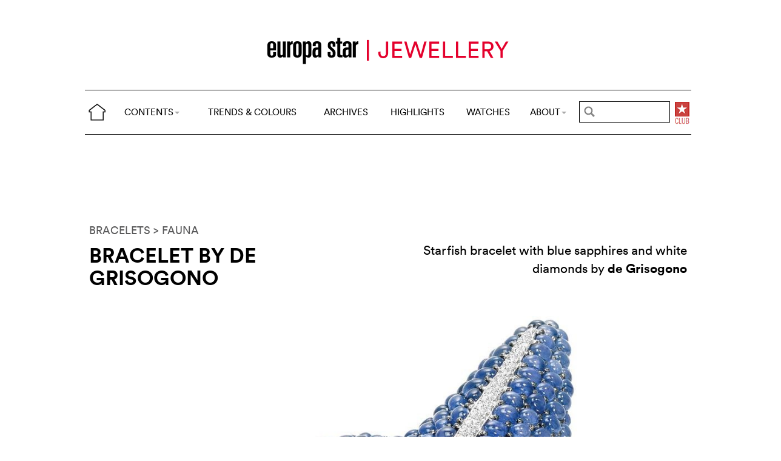

--- FILE ---
content_type: text/html; charset=utf-8
request_url: https://cijintl.com/trends-and-colours/fauna/bracelet-by-de-grisogono-251.html
body_size: 5381
content:
<!DOCTYPE html>
<head prefix="og: http://ogp.me/ns# fb: http://ogp.me/ns/fb#">
<base href="https://cijintl.com/" />
<title>Bracelet by de Grisogono</title>
<meta name="description" content="Starfish bracelet with blue sapphires and white diamonds by de Grisogono" />
<link rel="preload" href="/files/fonts/lineto-circular-book.woff2" as="font" type="font/woff2" crossorigin>
<link rel="preload" href="/files/fonts/lineto-circular-bold.woff2" as="font" type="font/woff2" crossorigin>
<link rel="preload" href="/files/fonts/58c01d2a-ce4a-4360-a61f-761e91aa67c0.woff2" as="font" type="font/woff2" crossorigin>
<meta name="ZOOMCATEGORY" content="TRENDS &amp; COLOURS" />
<meta name="ZOOMIMAGE" content="https://cijintl.com/local/cache-gd2/b9/ad41c9492453027b5fe3ac34c77cfe.jpg" />
<meta property="og:image" content="https://cijintl.com/local/cache-gd2/b9/ad41c9492453027b5fe3ac34c77cfe.jpg"/>
<meta name="twitter:image:src" content="https://cijintl.com/local/cache-gd2/b9/ad41c9492453027b5fe3ac34c77cfe.jpg">
<link rel="canonical" href="trends-and-colours/fauna/bracelet-by-de-grisogono-251.html"/>
<meta property="og:url" content="trends-and-colours/fauna/bracelet-by-de-grisogono-251.html" />
<meta property="og:description" content=" Starfish bracelet with blue sapphires and white diamonds by de Grisogono " />
<meta property="og:title" content="Bracelet by de Grisogono" /> 
<meta http-equiv="Last-Modified" content="Mon, 12 Jan 2009 09:18:00 +0100" />
<meta name="twitter:domain" content="www.europastarjewellery.com">
<meta name="twitter:card" content="summary">
<meta name="twitter:title" content="Bracelet by de Grisogono">
<meta name="twitter:description" content=" Starfish bracelet with blue sapphires and white diamonds by de Grisogono "><meta http-equiv="Cache-Control" content="no-cache, no-store, must-revalidate" />
<meta http-equiv="Pragma" content="no-cache" />
<meta http-equiv="Expires" content="0" />
<meta name="robots" content="index,follow" />
<meta http-equiv="X-UA-Compatible" content="IE=edge">
<link rel="shortcut icon" href="//www.europastarjewellery.com/favicon.ico" />
<meta name="Robots" content="NOODP" />
<link rel="apple-touch-icon" href="apple-touch-icon.png" />
<meta name="viewport" content="width=device-width, initial-scale=1.0">
<script type="text/javascript">
var box_settings = {tt_img:true,sel_g:"#documents_portfolio a[type=\'image/jpeg\'],#documents_portfolio a[type=\'image/png\'],#documents_portfolio a[type=\'image/gif\']",sel_c:".mediabox",trans:"elastic",speed:"200",ssSpeed:"2500",maxW:"90%",maxH:"90%",minW:"400px",minH:"",opa:"0.9",str_ssStart:"Slideshow",str_ssStop:"Stop",str_cur:"{current}/{total}",str_prev:"Previous",str_next:"Next",str_close:"Close",splash_url:""};
var box_settings_splash_width = "600px";
var box_settings_splash_height = "90%";
var box_settings_iframe = true;
</script>
<link rel='stylesheet' href='local/cache-css/055e839af1f3af66ffccff38ad35eaf5.css?1755760478' type='text/css' /><script type='text/javascript'>
var jQl={q:[],dq:[],gs:[],ready:function(a){"function"==typeof a&&jQl.q.push(a);return jQl},getScript:function(a,c){jQl.gs.push([a,c])},unq:function(){for(var a=0;a<jQl.q.length;a++)jQl.q[a]();jQl.q=[]},ungs:function(){for(var a=0;a<jQl.gs.length;a++)jQuery.getScript(jQl.gs[a][0],jQl.gs[a][1]);jQl.gs=[]},bId:null,boot:function(a){"undefined"==typeof window.jQuery.fn?jQl.bId||(jQl.bId=setInterval(function(){jQl.boot(a)},25)):(jQl.bId&&clearInterval(jQl.bId),jQl.bId=0,jQl.unqjQdep(),jQl.ungs(),jQuery(jQl.unq()), "function"==typeof a&&a())},booted:function(){return 0===jQl.bId},loadjQ:function(a,c){setTimeout(function(){var b=document.createElement("script");b.src=a;document.getElementsByTagName("head")[0].appendChild(b)},1);jQl.boot(c)},loadjQdep:function(a){jQl.loadxhr(a,jQl.qdep)},qdep:function(a){a&&("undefined"!==typeof window.jQuery.fn&&!jQl.dq.length?jQl.rs(a):jQl.dq.push(a))},unqjQdep:function(){if("undefined"==typeof window.jQuery.fn)setTimeout(jQl.unqjQdep,50);else{for(var a=0;a<jQl.dq.length;a++)jQl.rs(jQl.dq[a]); jQl.dq=[]}},rs:function(a){var c=document.createElement("script");document.getElementsByTagName("head")[0].appendChild(c);c.text=a},loadxhr:function(a,c){var b;b=jQl.getxo();b.onreadystatechange=function(){4!=b.readyState||200!=b.status||c(b.responseText,a)};try{b.open("GET",a,!0),b.send("")}catch(d){}},getxo:function(){var a=!1;try{a=new XMLHttpRequest}catch(c){for(var b=["MSXML2.XMLHTTP.5.0","MSXML2.XMLHTTP.4.0","MSXML2.XMLHTTP.3.0","MSXML2.XMLHTTP","Microsoft.XMLHTTP"],d=0;d<b.length;++d){try{a= new ActiveXObject(b[d])}catch(e){continue}break}}finally{return a}}};if("undefined"==typeof window.jQuery){var $=jQl.ready,jQuery=$;$.getScript=jQl.getScript};
jQl.loadjQ('local/cache-js/39fd6c3cb7279b390e7c4e895644374e.js?1769521807')
</script>
<script type="text/javascript">
function ancre_douce_init() {
if (typeof jQuery.localScroll=="function") {
jQuery.localScroll({autoscroll:false, hash:true, onAfter:function(anchor, settings){ 
jQuery(anchor).attr('tabindex', -1).on('blur focusout', function () {
jQuery(this).removeAttr('tabindex');
}).focus();
}});
}
}
if (window.jQuery) jQuery(document).ready(function() {
ancre_douce_init();
onAjaxLoad(ancre_douce_init);
});
</script>

</head>
<body>
<!--ZOOMSTOP-->
<div class="container_center">
<div class="navbar navbar-fixed-top navbar-inverse top_navbar" style="display: none" id="">
<div class="top-nav-line">
<div class="container_center_top">
<div class="container_fluid ">
<div class="nav-split">
<table class="full_width">
<tr>
<th>
<button type="button" class="navbar-toggle pull-left" data-toggle="collapse" data-target="#navbar-collapse-main">
<span class="icon-bar"></span>
<span class="icon-bar"></span>
<span class="icon-bar"></span>
</button>
<a class="brand hidden-xs" href="/"><img src="/files/png/home.png" alt="Europa Star" width="40" height="40"></a>
</th>
<th>
<a class="brand visible-xs" href="/"><img src="/files/png/europastar-60x180.png" alt="Europa Star" width="90" height="30"><span> TRENDS &amp; COLOURS</span></a>
</th>
<th class="full_width">
<div class="nav-flex hidden-xs">
<ul class="nav nav_top navbar-nav navbar-nav-table">
<li class="dropdown hidden-xs">
<a href="/trends-and-colours/fauna/bracelet-by-de-grisogono-251.html#" class="dropdown-toggle" data-toggle="dropdown" data-hover="dropdown">CONTENTS<b class="caret"></b></a>
<ul class="dropdown-menu ">
<li class=""><a href="/by-category/">BY CATEGORY</a></li>
<li class=""><a href="/videos/">VIDEOS</a></li>
<li class="hidden-lg"><a href="/jewellery-highlights/">HIGHLIGHTS</a></li>
<li class="hidden-lg"><a href="https://www.europastar.com">WATCHES</a></li>
<li class="hidden-lg hidden-md"><a href="/archives/">ARCHIVES</a></li>
</ul>
</li>
<li class="hidden-xs"><a href="/trends-and-colours/">TRENDS &amp; COLOURS</a></li>
<li class="hidden-xs hidden-sm"><a href="/archives/">ARCHIVES</a></li>
<li class="hidden-xs hidden-md hidden-sm"><a href="/jewellery-highlights/">HIGHLIGHTS</a></li>
<li class="hidden-md hidden-sm hidden-xs"><a href="https://www.europastar.com">WATCHES</a></li>
<li class="dropdown hidden-xs">
<a href="/trends-and-colours/fauna/bracelet-by-de-grisogono-251.html#" class="dropdown-toggle" data-toggle="dropdown" data-hover="dropdown">ABOUT<b class="caret"></b></a>
<ul class="dropdown-menu">
<li><a href="/About_Us.html">ABOUT</a></li>
<li><a href="/Advertisers_Corner.html">ADVERTISERS CORNER</a></li>
<li><a href="//www.europastar.com/magazine.html">MAGAZINE</a></li>
<li><a href="//www.worldwatchweb.com/" target="_blank">WORLDWATCHWEB</a></li>
<li><a href="/Newsletter.html">NEWSLETTER</a></li>
<li><a href="//www.europastar.com/contact-us/">CONTACT US</a></li>
<li><a href="//www.facebook.com/worldwatchweb" target="_blank">FACEBOOK</a></li>
<li><a href="//twitter.com/EuropaStar" target="_blank">TWITTER</a></li>
<li><a href="//www.youtube.com/user/europastarmagazine" target="_blank">YOUTUBE</a></li>
<li><a href="//instagram.com/europa_star" target="_blank">INSTAGRAM</a></li>
<li><a href="//www.europastar.com/terms-of-use/">TERMS OF USE</a></li>
<li><a href="//www.europastar.com/privacy-policy/">PRIVACY POLICY</a></li>
</ul>
</li>
</ul>
</div>
</th>
<th>
<a class="visible-xs" href="/search.cgi">
<svg xmlns="http://www.w3.org/2000/svg" width="30" height="30" fill="none" viewBox="0 0 24 24" stroke="currentColor">
<path stroke-linecap="round" stroke-linejoin="round" stroke-width="2" d="M21 21l-6-6m2-5a7 7 0 11-14 0 7 7 0 0114 0z" />
</svg>
</a>
<form class="search-form hidden-xs" role="search" action="/search.cgi" method="get" autocomplete="off">
<input name="zoom_query" class="search-png typeahead thSearch" placeholder="" type="text" autocomplete="off">
<input name="zoom_sort" value="1" type="hidden" />
<input name="zoom_per_page" value="50" type="hidden" />
<input name="year" value="-1" type="hidden" />
</form>
</th>
<th>
<a class="club hidden-xs" href="//www.europastar.com/club.html"><img src="/files/png/club.png" alt="Europa Star Club" width="30" height="40"></a>
</th>
</tr>
</table>
</div>
</div>
<div class="navbar-collapse collapse" id="navbar-collapse-main">
<ul class="nav navbar-nav visible-xs">
<li><a href="/trends-and-colours/">TRENDS &amp; COLOURS</a></li>
<li><a href="/by-category/">BY CATEGORY</a></li>
<li><a href="/archives/">ARCHIVES</a></li>
<li><a href="/jewellery-highlights/">HIGHLIGHTS</a></li>
<li><a href="https://www.europastar.com">WATCHES</a></li>
<li><a href="/videos/">VIDEOS</a></li>
<li class="dropdown">
<a href="/trends-and-colours/fauna/bracelet-by-de-grisogono-251.html#" class="dropdown-toggle" data-toggle="dropdown" data-hover="dropdown">ABOUT<b class="caret"></b></a>
<ul class="dropdown-menu">
<li><a href="/About_Us.html">ABOUT</a></li>
<li><a href="/Advertisers_Corner.html">ADVERTISERS CORNER</a></li>
<li><a href="//www.europastar.com/magazine.html">MAGAZINE</a></li>
<li><a href="//www.worldwatchweb.com/" target="_blank">WORLDWATCHWEB</a></li>
<li><a href="/Newsletter.html">NEWSLETTER</a></li>
<li><a href="//www.europastar.com/contact-us/">CONTACT US</a></li>
<li><a href="//www.facebook.com/worldwatchweb" target="_blank">FACEBOOK</a></li>
<li><a href="//twitter.com/EuropaStar" target="_blank">TWITTER</a></li>
<li><a href="//www.youtube.com/user/europastarmagazine" target="_blank">YOUTUBE</a></li>
<li><a href="//instagram.com/europa_star" target="_blank">INSTAGRAM</a></li>
<li><a href="//www.europastar.com/terms-of-use/">TERMS OF USE</a></li>
<li><a href="//www.europastar.com/privacy-policy/">PRIVACY POLICY</a></li>
</ul>
</li>
</ul>
</div>
</div>
</div>
</div></div>
<div class=" container_fluid_Nav_article ">
<a href="trends-and-colours/" class="hidden-xs"><img class="img-responsive image_center no-adapt-img" src="IMG/rubon1.png?1616185593" alt="" width="440" height="128"></a>
</div>
<div class="navbar navbar-inverse navbar-main" style="display: none" id="nav_ref">
<div class="">
<div class="container_center_top">
<div class="container_fluid nav-line">
<div class="nav-split">
<table class="full_width">
<tr>
<th>
<button type="button" class="navbar-toggle pull-left" data-toggle="collapse" data-target="#navbar-collapse-second">
<span class="icon-bar"></span>
<span class="icon-bar"></span>
<span class="icon-bar"></span>
</button>
<a class="brand hidden-xs" href="/"><img src="/files/png/home.png" alt="Europa Star" width="40" height="40"></a>
</th>
<th>
<a class="brand visible-xs" href="/"><img src="/files/png/europastar-60x180.png" alt="Europa Star" width="90" height="30"><span> TRENDS &amp; COLOURS</span></a>
</th>
<th class="full_width">
<div class="nav-flex hidden-xs">
<ul class="nav  navbar-nav navbar-nav-table">
<li class="dropdown hidden-xs">
<a href="/trends-and-colours/fauna/bracelet-by-de-grisogono-251.html#" class="dropdown-toggle" data-toggle="dropdown" data-hover="dropdown">CONTENTS<b class="caret"></b></a>
<ul class="dropdown-menu ">
<li class=""><a href="/by-category/">BY CATEGORY</a></li>
<li class=""><a href="/videos/">VIDEOS</a></li>
<li class="hidden-lg"><a href="/jewellery-highlights/">HIGHLIGHTS</a></li>
<li class="hidden-lg"><a href="https://www.europastar.com">WATCHES</a></li>
<li class="hidden-lg hidden-md"><a href="/archives/">ARCHIVES</a></li>
</ul>
</li>
<li class="hidden-xs"><a href="/trends-and-colours/">TRENDS &amp; COLOURS</a></li>
<li class="hidden-xs hidden-sm"><a href="/archives/">ARCHIVES</a></li>
<li class="hidden-xs hidden-md hidden-sm"><a href="/jewellery-highlights/">HIGHLIGHTS</a></li>
<li class="hidden-md hidden-sm hidden-xs"><a href="https://www.europastar.com">WATCHES</a></li>
<li class="dropdown hidden-xs">
<a href="/trends-and-colours/fauna/bracelet-by-de-grisogono-251.html#" class="dropdown-toggle" data-toggle="dropdown" data-hover="dropdown">ABOUT<b class="caret"></b></a>
<ul class="dropdown-menu">
<li><a href="/About_Us.html">ABOUT</a></li>
<li><a href="/Advertisers_Corner.html">ADVERTISERS CORNER</a></li>
<li><a href="//www.europastar.com/magazine.html">MAGAZINE</a></li>
<li><a href="//www.worldwatchweb.com/" target="_blank">WORLDWATCHWEB</a></li>
<li><a href="/Newsletter.html">NEWSLETTER</a></li>
<li><a href="//www.europastar.com/contact-us/">CONTACT US</a></li>
<li><a href="//www.facebook.com/worldwatchweb" target="_blank">FACEBOOK</a></li>
<li><a href="//twitter.com/EuropaStar" target="_blank">TWITTER</a></li>
<li><a href="//www.youtube.com/user/europastarmagazine" target="_blank">YOUTUBE</a></li>
<li><a href="//instagram.com/europa_star" target="_blank">INSTAGRAM</a></li>
<li><a href="//www.europastar.com/terms-of-use/">TERMS OF USE</a></li>
<li><a href="//www.europastar.com/privacy-policy/">PRIVACY POLICY</a></li>
</ul>
</li>
</ul>
</div>
</th>
<th>
<a class="visible-xs" href="/search.cgi">
<svg xmlns="http://www.w3.org/2000/svg" width="30" height="30" fill="none" viewBox="0 0 24 24" stroke="currentColor">
<path stroke-linecap="round" stroke-linejoin="round" stroke-width="2" d="M21 21l-6-6m2-5a7 7 0 11-14 0 7 7 0 0114 0z" />
</svg>
</a>
<form class="search-form hidden-xs" role="search" action="/search.cgi" method="get" autocomplete="off">
<input name="zoom_query" class="search-png typeahead thSearch" placeholder="" type="text" autocomplete="off">
<input name="zoom_sort" value="1" type="hidden" />
<input name="zoom_per_page" value="50" type="hidden" />
<input name="year" value="-1" type="hidden" />
</form>
</th>
<th>
<a class="club hidden-xs" href="//www.europastar.com/club.html"><img src="/files/png/club.png" alt="Europa Star Club" width="30" height="40"></a>
</th>
</tr>
</table>
</div>
</div>
<div class="navbar-collapse collapse" id="navbar-collapse-second">
<ul class="nav navbar-nav visible-xs">
<li><a href="/trends-and-colours/">TRENDS &amp; COLOURS</a></li>
<li><a href="/by-category/">BY CATEGORY</a></li>
<li><a href="/archives/">ARCHIVES</a></li>
<li><a href="/jewellery-highlights/">HIGHLIGHTS</a></li>
<li><a href="https://www.europastar.com">WATCHES</a></li>
<li><a href="/videos/">VIDEOS</a></li>
<li class="dropdown">
<a href="/trends-and-colours/fauna/bracelet-by-de-grisogono-251.html#" class="dropdown-toggle" data-toggle="dropdown" data-hover="dropdown">ABOUT<b class="caret"></b></a>
<ul class="dropdown-menu">
<li><a href="/About_Us.html">ABOUT</a></li>
<li><a href="/Advertisers_Corner.html">ADVERTISERS CORNER</a></li>
<li><a href="//www.europastar.com/magazine.html">MAGAZINE</a></li>
<li><a href="//www.worldwatchweb.com/" target="_blank">WORLDWATCHWEB</a></li>
<li><a href="/Newsletter.html">NEWSLETTER</a></li>
<li><a href="//www.europastar.com/contact-us/">CONTACT US</a></li>
<li><a href="//www.facebook.com/worldwatchweb" target="_blank">FACEBOOK</a></li>
<li><a href="//twitter.com/EuropaStar" target="_blank">TWITTER</a></li>
<li><a href="//www.youtube.com/user/europastarmagazine" target="_blank">YOUTUBE</a></li>
<li><a href="//instagram.com/europa_star" target="_blank">INSTAGRAM</a></li>
<li><a href="//www.europastar.com/terms-of-use/">TERMS OF USE</a></li>
<li><a href="//www.europastar.com/privacy-policy/">PRIVACY POLICY</a></li>
</ul>
</li>
</ul>
</div>
</div>
</div>
</div><div class="container_margin_article">
<div class="container_margin_fond">
<div class="container_center">
<br />
<div class="row hidden-print">
<div class="col-xs-12 hidden-xs">
<div id='div-gpt-ad-1616175548749-0' style='height:90px; width:728px;margin-left: auto;margin-right: auto'></div>
</div>
</div>
<div class="row hidden-print">
<div class="col-xs-12 visible-xs">
<div id='div-gpt-ad-1616175531555-0' style='height:100px; width:300px;margin-left: auto;margin-right: auto'></div>
</div>
</div>
<br />
</div>
<!--ZOOMRESTART-->
<div class="container_center">
<div class="container_fluid">
<div class="row">
<div class="col-lg-12 text-left">
<a href="Trends_And_Colours-BRACELETS.html"> BRACELETS</a>
<a href="Trends_And_Colours-FAUNA.html"> > FAUNA</a>
</div>
</div>
<div class="row hidden-xs">
<div class="col-sm-6 text-left">
<div class="article-titre">
<h1 class="crayon article-titre-251 ">Bracelet by de Grisogono</h1>
<h4 class="crayon article-soustitre-251 "></h4>
</div>
</div>
<div class="col-sm-6 text-right">
<div class="crayon article-texte-251 chapeau">Starfish bracelet with blue sapphires and white diamonds by <strong>de Grisogono</strong>
</div>
</div>
</div>
<div class="row_small visible-xs text-left">
<div class="article-titre">
<h1 class="crayon article-titre-251 nopadding">Bracelet by de Grisogono</h1>
<h4 class="crayon article-soustitre-251 nopadding"></h4>
<div class="crayon article-texte-251 chapeau">Starfish bracelet with blue sapphires and white diamonds by <strong>de Grisogono</strong>
</div>
</div>
</div>
</div>
</div>
<br />
<div class="image_full_width_gallery"><img src='local/cache-gd2/b8/0f650afde26753495d164e364b38c2.jpg?1661266578' width='1400' height='1200' loading='lazy' class='img-responsive' alt='Bracelet by de Grisogono' /></div>
<div class="container_center_article">
<div class="container_article">
<div class="row">
<div class="col-xs-12 text-left">
<div class="crayon article-texte-2641 texte text-center"></div>
</div>
</div>
</div>
</div>
<!--ZOOMSTOP-->
<div class="container_center">
<div class="container_home_contents">
<div class="row">
<div class="col-xs-12 nopadding">
<a id="esch-main-a" href="/" target="_blank"><img class="no-adapt-img" id="esch-main" src="files/ads/main.jpg" style="width: 100%;height: auto;"></a>
</div>
</div>
</div>
</div>
<br /><br />
<div class="container_center">
<div class="container_fluid">
<div class="row rubrique_row nopadding">
<div class="col-md-3 col-xs-6 nopadding">
<div class="GalleryBoxTop">
<div class="rubrique_img_gallery">
<a href="trends-and-colours/colours/yellow/bracelet-by-fred-paris.html">
<img src='local/cache-gd2/27/0abda8c47a4eb4d172ccb44172f29b.jpg?1661255290' width='250' height='250' srcset='local/cache-gd2/27/0abda8c47a4eb4d172ccb44172f29b.jpg?1661255290 1x, local/cache-gd2/58/4c3a9ed75c48951d47dbe414fb2b17.jpg?1661255290 2x' loading='lazy' class='img-responsive' alt='' />
</a>
</div>
</div>
</div>
<div class="col-md-3 col-xs-6 nopadding">
<div class="GalleryBoxTop">
<div class="rubrique_img_gallery">
<a href="trends-and-colours/colours/multi-colour/bracelet-by-tiffany-co.html">
<img src='local/cache-gd2/b5/45255e2dc5b2d1ade7d32af1089bd7.jpg?1661240660' width='250' height='250' srcset='local/cache-gd2/b5/45255e2dc5b2d1ade7d32af1089bd7.jpg?1661240660 1x, local/cache-gd2/49/374ce3399c247cde7bdabce0931a18.jpg?1661240660 2x' loading='lazy' class='img-responsive' alt='' />
</a>
</div>
</div>
</div>
<div class="col-md-3 col-xs-6 nopadding">
<div class="GalleryBoxTop">
<div class="rubrique_img_gallery">
<a href="trends-and-colours/colours/blue/bangle-by-swarovski.html">
<img src='local/cache-gd2/56/5d5a6c99bda243c8afac6e7e1c1cec.jpg?1661241876' width='250' height='250' srcset='local/cache-gd2/56/5d5a6c99bda243c8afac6e7e1c1cec.jpg?1661241876 1x, local/cache-gd2/1f/49b73642cbae1826ecdba786de15dd.jpg?1661241876 2x' loading='lazy' class='img-responsive' alt='' />
</a>
</div>
</div>
</div>
<div class="col-md-3 col-xs-6 nopadding">
<div class="GalleryBoxTop">
<div class="rubrique_img_gallery">
<a href="trends-and-colours/gold/bracelet-by-antonio-bernardo.html">
<img src='local/cache-gd2/4d/717890601beec6bc34f84d46fcb13d.jpg?1661248763' width='250' height='250' srcset='local/cache-gd2/4d/717890601beec6bc34f84d46fcb13d.jpg?1661248763 1x, local/cache-gd2/79/5a27a337561ec34474d2fa981735e1.jpg?1661248763 2x' loading='lazy' class='img-responsive' alt='' />
</a>
</div>
</div>
</div>
</div>
<div class="row nopadding">
<div class="col-xs-6 text-left nopadding">
<a href="Trends_And_Colours-BRACELETS.html">MORE > BRACELETS</a>
</div>
<div class="col-xs-6 text-right nopadding">
<a href="Trends_And_Colours-FAUNA.html">MORE > FAUNA</a>
</div>
</div>
<div class="row rubrique_row nopadding">
<div class="col-md-3 col-xs-6 nopadding">
<div class="GalleryBoxTop">
<div class="rubrique_img_gallery">
<a href="trends-and-colours/fauna/pendant-by-kara-ross.html">
<img src='local/cache-gd2/48/5a5436dd147d5ff449bbddf34bf55e.jpg?1661248954' width='250' height='250' srcset='local/cache-gd2/48/5a5436dd147d5ff449bbddf34bf55e.jpg?1661248954 1x, local/cache-gd2/0c/c8140c526e158fa30c0b0e198fe8cb.jpg?1661248954 2x' loading='lazy' class='img-responsive' alt='' />
</a>
</div>
</div>
</div>
<div class="col-md-3 col-xs-6 nopadding">
<div class="GalleryBoxTop">
<div class="rubrique_img_gallery">
<a href="trends-and-colours/fauna/bangle-by-amrapali.html">
<img src='local/cache-gd2/21/70f046dd22c832c181e0af0d47b43b.jpg?1661240020' width='250' height='250' srcset='local/cache-gd2/21/70f046dd22c832c181e0af0d47b43b.jpg?1661240020 1x, local/cache-gd2/97/bab17cba908626392d0758d08b4ff4.jpg?1661240020 2x' loading='lazy' class='img-responsive' alt='' />
</a>
</div>
</div>
</div>
<div class="col-md-3 col-xs-6 nopadding">
<div class="GalleryBoxTop">
<div class="rubrique_img_gallery">
<a href="trends-and-colours/fauna/brooch-by-ricardo-basta-8698.html">
<img src='local/cache-gd2/b1/ccae7f213bdf626c63e107d5a804a7.jpg?1661242051' width='250' height='250' srcset='local/cache-gd2/b1/ccae7f213bdf626c63e107d5a804a7.jpg?1661242051 1x, local/cache-gd2/b9/adaf14e3fb408ec950719c9fbb45e8.jpg?1661242051 2x' loading='lazy' class='img-responsive' alt='' />
</a>
</div>
</div>
</div>
<div class="col-md-3 col-xs-6 nopadding">
<div class="GalleryBoxTop">
<div class="rubrique_img_gallery">
<a href="trends-and-colours/fauna/ring-by-new-italian-art-6875.html">
<img src='local/cache-gd2/44/8f0c15f235b80dba408b2a4e9cb1ec.jpg?1661245393' width='250' height='250' srcset='local/cache-gd2/44/8f0c15f235b80dba408b2a4e9cb1ec.jpg?1661245393 1x, local/cache-gd2/0e/2c739ea705a173326be2759639172f.jpg?1661245393 2x' loading='lazy' class='img-responsive' alt='' />
</a>
</div>
</div>
</div>
</div>
</div>
</div><footer>
<div class="row footer-links">
<div class="col col-xs-12 col-md-12 col-lg-12 text-center">
<a href="//twitter.com/EuropaStar" title="Twitter"><img src="//www.europastar.com/europastar/images/official-twitter-logo.png" width="25" height="25" alt="Twitter"/></a>
<a href="//www.facebook.com/worldwatchweb" title="Facebook"><img src="//www.europastar.com/europastar/images/official-facebook-logo.png" width="25" height="25" alt="Facebook"/></a>
<a href="//instagram.com/europa_star" title="Instagram"><img src="//www.europastar.com/europastar/images/official-instagram-logo.png" width="25" height="25" alt="Instagram"/></a>
<a href="//www.youtube.com/user/europastarmagazine" title="Youtube"><img src="//www.europastar.com/europastar/images/official-youtube-logo.png" width="25" height="25" alt="Youtube"/></a>
</div>
</div>
<div class="row copyright">
<div class="col col-xs-12">
<p>© 2026 EUROPA STAR - ALL RIGHTS RESERVED.</p>
</div>
</div>
</footer>
<script src="https://cdn.usefathom.com/script.js" data-site="XWGCDHRN" defer></script>
<script async src="https://www.googletagmanager.com/gtag/js?id=G-DP9N2EY6B9"></script>
<script>
window.dataLayer = window.dataLayer || [];
function gtag() { dataLayer.push(arguments); }
gtag('js', new Date());
gtag('config', 'G-DP9N2EY6B9');
gtag('config', 'G-Z3B3N3QF19');
</script>

<script defer src='https://static.cloudflareinsights.com/beacon.min.js'
data-cf-beacon='{"token": "d84e0f94c86e4f7294bc0a79ca5ccc15"}'></script></div>
</div>
<div id='div-gpt-ad-1616175566824-0' style='height:0px; width:0px;overflow: hidden;'></div>
<div id='div-gpt-ad-1616175579752-0' style='height:0px; width:0px;overflow: hidden;'></div>
<script>
$.getScript(" googletag1.js", function() {
googletag.cmd.push(function() { googletag.display('div-gpt-ad-1616175566824-0'); });
});
</script>
<!--ZOOMRESTART-->
<script defer src="https://static.cloudflareinsights.com/beacon.min.js/vcd15cbe7772f49c399c6a5babf22c1241717689176015" integrity="sha512-ZpsOmlRQV6y907TI0dKBHq9Md29nnaEIPlkf84rnaERnq6zvWvPUqr2ft8M1aS28oN72PdrCzSjY4U6VaAw1EQ==" data-cf-beacon='{"version":"2024.11.0","token":"95440cd12ea34659b3e6ffe2cb2c1cd9","r":1,"server_timing":{"name":{"cfCacheStatus":true,"cfEdge":true,"cfExtPri":true,"cfL4":true,"cfOrigin":true,"cfSpeedBrain":true},"location_startswith":null}}' crossorigin="anonymous"></script>
</body>
</html>


--- FILE ---
content_type: text/html; charset=utf-8
request_url: https://www.google.com/recaptcha/api2/aframe
body_size: 268
content:
<!DOCTYPE HTML><html><head><meta http-equiv="content-type" content="text/html; charset=UTF-8"></head><body><script nonce="D2wtLkbHR7GPmu91COZaLA">/** Anti-fraud and anti-abuse applications only. See google.com/recaptcha */ try{var clients={'sodar':'https://pagead2.googlesyndication.com/pagead/sodar?'};window.addEventListener("message",function(a){try{if(a.source===window.parent){var b=JSON.parse(a.data);var c=clients[b['id']];if(c){var d=document.createElement('img');d.src=c+b['params']+'&rc='+(localStorage.getItem("rc::a")?sessionStorage.getItem("rc::b"):"");window.document.body.appendChild(d);sessionStorage.setItem("rc::e",parseInt(sessionStorage.getItem("rc::e")||0)+1);localStorage.setItem("rc::h",'1769521869099');}}}catch(b){}});window.parent.postMessage("_grecaptcha_ready", "*");}catch(b){}</script></body></html>